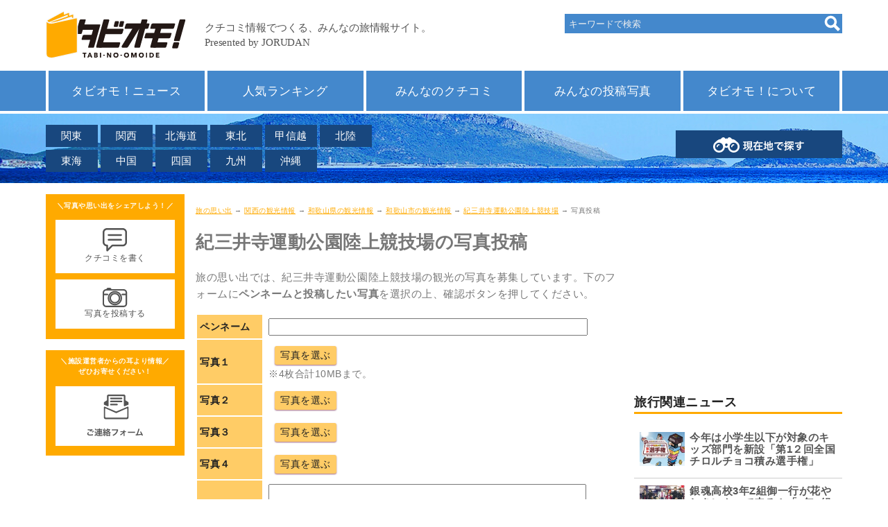

--- FILE ---
content_type: text/html; charset=UTF-8
request_url: https://next.jorudan.co.jp/trv/photo?code=10499
body_size: 41440
content:
<!DOCTYPE html>
<html lang="ja">
<head>
<meta charset="UTF-8">
<meta name="author" content="ジョルダン">
<meta name="viewport" content="width=device-width,initial-scale=1.0">
<meta name="format-detection" content="telephone=no">
<!-- Global site tag (gtag.js) - Google Analytics -->
<script async src="https://www.googletagmanager.com/gtag/js?id=G-Z0DG8ZQXHV"></script>
<script>
  window.dataLayer = window.dataLayer || [];
  function gtag(){dataLayer.push(arguments);}
  gtag('js', new Date());

  gtag('config', 'G-Z0DG8ZQXHV');
</script>
<!-- Site Side Protection -->
<script>window.grumi={key:'5bb31c36-5198-4abd-9ff8-22ca0ee43c58'};</script>
<script src="//rumcdn.geoedge.be/5bb31c36-5198-4abd-9ff8-22ca0ee43c58/grumi-ip.js" async></script>
<!-- //Connect Container: jorudan.co.jp -->
<script src="//get.s-onetag.com/52d65491-267f-4300-a40f-69c2d550c886/tag.min.js" async defer></script>
<script async src="https://securepubads.g.doubleclick.net/tag/js/gpt.js"></script>
<script>
window.googletag = window.googletag || {cmd: []};
</script>
<script>
googletag.cmd.push(function() {
	googletag.defineSlot('/7783033/Jorudan_Memories_ATF300x250', [300, 250], 'Ads_google_right_0').addService(googletag.pubads());
	googletag.defineSlot('/7783033/Jorudan_Memories_MID300x250', [300, 250], 'Ads_google_right_1').addService(googletag.pubads());
	googletag.defineSlot('/7783033/Jorudan_Memories_BTF_R300x250',[300, 250],  'Ads_google_right_2').addService(googletag.pubads());
	googletag.defineSlot('/7783033/Jorudan_Memories_BTF_L300x250',[300, 250],  'Ads_google_right_3').addService(googletag.pubads());
	interstitialSlot = googletag.defineOutOfPageSlot('/7783033/Jrd.CONTENTS_interstitial',googletag.enums.OutOfPageFormat.INTERSTITIAL);
	// Slot returns null if the page or device does not support interstitials.
	if (interstitialSlot) {
	    interstitialSlot.addService(googletag.pubads());
	}
	googletag.pubads().enableSingleRequest();
	googletag.pubads().disableInitialLoad();
	googletag.enableServices();
});	
googletag.cmd.push(function() { googletag.display('Ads_google_right_0'); });
googletag.cmd.push(function() { googletag.display('Ads_google_right_1'); });
googletag.cmd.push(function() { googletag.display('Ads_google_right_2'); });
googletag.cmd.push(function() { googletag.display('Ads_google_right_3'); });
</script>

<script>
!function(a9,a,p,s,t,A,g){if(a[a9])return;function q(c,r){a[a9]._Q.push([c,r])}a[a9]={init:function(){q("i",arguments)},fetchBids:function(){q("f",arguments)},setDisplayBids:function(){},_Q:[]};A=p.createElement(s);A.async=!0;A.src=t;g=p.getElementsByTagName(s)[0];g.parentNode.insertBefore(A,g)}("apstag",window,document,"script","//c.amazon-adsystem.com/aax2/apstag.js");
apstag.init({pubID:"3380",adServer:"googletag"}),apstag.fetchBids({slots:[{slotID:"Ads_google_right_0",slotName:"/7783033/Jorudan_Memories_ATF300x250",sizes:[[300,250]]},{slotID:"Ads_google_right_1",slotName:"/7783033/Jorudan_Memories_MID300x250",sizes:[[300,250]]},{slotID:"Ads_google_right_2",slotName:"/7783033/Jorudan_Memories_BTF_R300x250",sizes:[[300,250]]},{slotID:"Ads_google_right_3",slotName:"/7783033/Jorudan_Memories_BTF_L300x250",sizes:[[300,250]]}],timeout:800},function(s){googletag.cmd.push(function(){apstag.setDisplayBids(),googletag.pubads().refresh()})});
</script>
<style type="text/css">body{font-size:15px;color:#777;margin:0;padding:0;font-family:"Hiragino Kaku Gothic ProN",Meiryo,sans-serif;line-height:1.6;letter-spacing:.4pt;word-wrap:break-word}img{max-width:100%;max-height:100%;margin:0;padding:0;vertical-align:bottom}#ZENRINMAP img{max-width:none;max-height:none;vertical-align:basemap}p{margin:16px 0}a:link,a:visited{position:relative;color:#fa0}a:active,a:hover{top:1px;left:1px}h2,h3,h4{color:#555}h3,h4{margin:4px}h2 a:link,h2 a:visited{color:inherit;text-decoration:none}.wrapper{padding:8px;box-sizing:border-box}.ad{text-align:center;min-width:300px;min-height:250px}.ad320{min-height:50px}.star{color:#fc3}.aright{text-align:right;font-size:12px}.acenter{text-align:center}.aleft{text-align:left}.text{font-size:15px;line-height:20px;letter-spacing:.6px}.pref{font-size:.8em;color:#0c0;font-weight:400}.box{border:8px solid #18477e;padding:8px;box-sizing:border-box}.contact{cursor:pointer}#head-area ul:after,#head-menu ul:after,#site-contents:after,.cf:after,.item-list:after,.item-list>li a:after,.menu:after,.photo-list dl:after,.post dl:after,.w2:after,.w3:after,ul.icon:after,ul.btn article:after{display:block;clear:both;content:""}.btn{margin:8px 0;padding:0;font-size:14px}.warning{color:#c00}.btn a{display:block;position:relative;text-decoration:none;box-sizing:border-box;padding:1em;text-align:center}.btn p{margin:4px 0}ul.btn{margin:16px 0}.btn li{margin:0 0 2px;list-style:none}.btn li a{padding:8px;text-align:left}.btn .thumb{float:left;width:65px;height:49px;text-align:center;margin-right:.5em}.btn h4{margin:0 0 .5em;font-size:1.1em}.btn .details{font-size:95%;line-height:1.2}.btn-g a{background-color:#ccc;color:#fff}.btn-o a{background-color:#fa0;color:#fff}.btn-b a{background-color:#18477e;color:#fff}.btn-w a{background-color:#48c;color:#fff}.btn .on{background-color:#fa0;color:#fff}.btn-n a{background-color:transparent;color:inherit}.btn-n li{border-bottom:1px solid #ccc}.btn-c a{background-color:#98c93e;color:#fff}.btn-s{width:70%;margin-left:auto;margin-right:auto}.btn-s a{background-color:#eee;color:#222}.btn-m a{border:1px solid #18477e;border-radius:4px;color:#555}.menu{margin:8px 0;padding:0}.menu li{list-style:none;margin-bottom:4px;margin-right:8px;float:left;width:auto}.menu li a{padding:6px 4px}.menu .on{padding:6px 4px;box-sizing:border-box}.menu.btn-b li a{width:8em;text-align:center}.menu.btn-b .on{width:8em;text-align:center}#head-main{position:fixed;height:61px;width:100%;background-color:#fff;z-index:9997;top:0;left:0}#head-logo{width:70%;height:40px}#head-area a,#head-menu a,.item-list li a{text-decoration:none;display:block}#head-area .navi-area,#head-area .navi-point,#head-menu,#head-search{display:none}#head-search{position:absolute;top:20px;right:0}.navi-search form{background-color:#48c;width:100%;vertical-align:text-bottom}.navi-search input[type=search]{width:80%;height:24px;border:none;background-color:#48c;margin:2px;padding:4px;color:#eee}.navi-search input[type=search]::placeholder{color:#eee}.navi-search input[type=image],.navi-search input[type=submit]{float:right;margin:2px}.navi-point{width:100%}.navi-point a{display:block;width:100%;padding:8px;box-sizing:border-box;background-color:#18477e;color:#fff;text-align:center;text-decoration:none}.navi-area,.navi-menu{margin:0;padding:0}.navi-area li,.navi-menu li{list-style:none;padding:0}.navi-area a,.navi-menu a{display:block;width:100%;padding:8px;box-sizing:border-box;color:#fff;text-decoration:none}.navi-menu a{background-color:#48c}.navi-area a{background-color:#18477e}#head-menu{background-color:#48c}#head-area ul,#head-menu ul,ul.icon,ul.item-list{margin:0;padding:0;list-style:none}#head-area a,#head-menu a{color:#fff;text-align:center}#head-menu ul{border-left:4px solid #fff}#head-menu ul li{border-right:4px solid #fff}#head-menu a{font-size:1.1em}#head-area{height:60px}#head-area ul{width:500px;position:absolute;top:16px;left:0}#head-area li{float:left;margin-bottom:4px;margin-right:4px;width:5em}.navi-area a{background-color:#18477e;padding:4px 0}#head-sp span,#head-sp span:after,#head-sp span:before{display:block;top:50%;width:25px;height:5px;background-color:#f68e00}#head-sp{display:table;height:40px;position:absolute;top:8px;right:8px;width:48px;cursor:pointer}#head-sp:hover{top:9px;right:7px}#head-sp span{margin:-1px 0 0 -13px;left:50%;transition:.2s;z-index:999;position:absolute}#head-sp span:after,#head-sp span:before{content:"";position:absolute;left:0;transition:.3s}#head-sp span:before{margin-top:-11px}#head-sp span:after{margin-top:5px}#head-sp span.close{background:0 0}#head-sp span.close:after,#head-sp span.close:before{margin-top:0}#head-sp span.close:before{transform:rotate(-45deg);-webkit-transform:rotate(-45deg)}#head-sp span.close:after{transform:rotate(-135deg);-webkit-transform:rotate(-135deg)}#sp-navi{position:fixed;top:61px;left:0;width:100%;padding:16px;box-sizing:border-box;background-color:rgba(255,255,255,.5);z-index:9999}#sp-navi .clone{margin-bottom:8px}#sp-navi .navi-menu li{margin-bottom:2px}#sp-navi .navi-area li{float:left;width:49%;margin-right:1%;margin-bottom:2px}#sp-navi .navi-area a{text-align:center}#sp-banner figure{text-align:center}#contents-main h1{font-size:26px}#contents-main h2{border-bottom:4px solid #ccc;margin:18px 0;padding:.5em 0;font-size:18px}#contents-main section{margin-bottom:32px}#breadcrumbs{font-size:10px}#contents-right h3{color:#222;border-bottom:3px solid #fa0;margin:1em 0;padding-top:1em;font-size:1.2em}#left-contact,#left-post{background-color:#fa0;color:#fff;text-align:center;margin-bottom:16px;padding:.4em;font-size:.8em}#left-contact h3,#left-post h3{font-size:.8em;margin:0;padding:.4em 0;color:#fff}#left-contact figure,#left-post figure{background-color:#fff;margin:5%;padding:1em;width:90%;box-sizing:border-box}#p-navi{width:100%;margin:32px 0;text-align:center}#p-navi h3{border:0}#p-navi ul{margin:0;padding:0}#p-navi ul li{display:inline-block;width:8%;text-align:center}#p-navi ul li.on{font-weight:700;padding:.5em;box-sizing:border-box;color:#003;background-color:#fc3}#p-navi ul li.off{padding:.5em;box-sizing:border-box;font-weight:700}#p-navi ul li.next,#p-navi ul li.prev{width:20%}#p-navi ul li a{display:block;padding:.5em;margin:1px;text-decoration:none;color:#003;background-color:#fff;box-shadow:0 1px 1px rgba(32,32,32,.6)}.item-list>li{margin:0 1% 2%;width:100%}.item-list h3{margin:0;padding:0;font-size:1.1em;margin:4px 0}.item-list p{margin:4px 0;padding:0;font-size:.9em;height:3em;overflow-y:hidden}.item-list .thumb img{max-width:100%;max-height:150px}.item-list a{color:inherit}ul.icon li{margin:0 4px 4px 0}ul.icon li.genre{font-size:.8em;color:#fff;background-color:#f68e00;padding:2px 1em;float:left}ul.icon li.ribbon{line-height:24px;position:absolute;top:15px;left:-8px;width:6em;height:24px;padding-left:1em;color:#fff;background:#f68e00}ul.icon li.ribbon:before{position:absolute;content:'';top:0;right:-12px;width:0;height:0;border-top:12px solid #f68e00;border-right:12px solid transparent}ul.icon li.ribbon:after{position:absolute;content:'';top:12px;right:-12px;width:0;height:0;border-top:12px solid transparent;border-left:12px solid #f68e00}ul.icon li.coupon{background:#98c93e}ul.icon li.coupon:before{border-top-color:#98c93e}ul.icon li.coupon:after{border-left-color:#98c93e}ul.icon li.review{text-align:right;font-size:95%}.card>li a{background-color:#fff;border:8px solid #18477e;padding:8px;box-sizing:border-box}.card .thumb{margin:0;text-align:center;width:100%;height:180px;overflow:hidden}.card .thumb img{object-fit:cover;max-width:none;max-height:none;width:100%}.item-list a:hover h3,.item-list a:hover h4{color:#f90;text-decoration:underline}.item-list a:hover img{opacity:.6}.line .rnum,.line .thumb{float:left;width:140px;height:105px;margin:0 8px;text-align:center}.line .thumb img{max-height:100%}.line .rnum{width:35px;line-height:80px;vertical-align:middle}.photo>li{padding:4px;box-sizing:border-box}.photo>li a{border:8px solid #48c;background-color:#fff;padding:8px;box-sizing:border-box}.post{position:relative;padding:12px;margin:18px 0 18px 110px;border:8px solid #fa0}.post a{color:inherit;display:inline-block;text-decoration:none;width:100%}.post dl{margin:8px 0}.post dd,.post dt{float:left;margin:2px 0}.post dt{width:4em;clear:left}.post dt.image{width:auto;float:none;text-align:center}.post dt.image a{width:auto}.post .icon{position:absolute;left:-110px;top:0}.post:after,.post:before{right:100%;top:60px;border:solid transparent;content:" ";height:0;width:0;position:absolute;pointer-events:none}.post:after{border-right-color:#fff;border-width:18px;margin-top:-18px}.post:before{border-right-color:#fa0;border-width:30px;margin-top:-30px}.photo-list{margin:8px 0;padding:0}.photo-list li{list-style:none;position:relative;padding:12px;margin:18px 0;border:8px solid #18477e;box-sizing:border-box}.photo-list a{display:block;text-decoration:none;color:inherit}.photo-list dl{margin:8px 0}.photo-list dd,.photo-list dt{float:left;margin:2px 0}.photo-list dt{width:4em;clear:left}.photo-list dt.image{width:auto;height:150px;float:none;text-align:center}.photo-list dd.comment{height:3em;overflow:hidden}.photo-list dt.image img{max-height:150px}.photo-list dt.image a{width:auto}#site-footer{font-size:85%;color:#555;clear:both;background-color:#eee;border-top:1px solid #ccc;padding-bottom:64px}#site-footer a:link,#site-footer a:visited{color:#555;text-decoration:none}#site-footer a:active,#site-footer a:hover{color:#fa0;text-decoration:underline}#site-footer figure{margin:0}#foot-author figure,#foot-social figure{line-height:40px}#foot-author figure span,#foot-social figure span{font-weight:700}#navi-area dd,#navi-area dt{float:left;width:4em;margin:0}#navi-area dt{clear:both}#navi-sitemap .sitemap{float:left;width:50%;margin:8px 0}#navi-sitemap .sitemap dl{margin:0}#navi-sitemap .sitemap dl dd,#navi-sitemap .sitemap dl dt{margin:0}#sp-post{position:fixed;left:0;bottom:0;z-index:9990;width:100%;background-color:#f90;color:#fff;padding:8px;box-sizing:border-box}#sp-post figure{float:left;width:48%;margin-left:2%;padding:8px;box-sizing:border-box;background-color:#fff}#sp-post img{width:36px;height:28px}#left-post a,#sp-post a{color:#555;text-decoration:none;display:block;text-align:center}#left-post a:hover,#sp-post a:hover{color:#555;text-decoration:none}.w2 li{float:left;margin:8px .5%;width:49%}.w3 li{float:left;margin:.5%;width:32%}@media only screen and (min-width:768px){#head-area{margin-top:60px;height:100px}#head-main{position:relative;height:auto;width:1148px}#head-menu{border-bottom:4px solid #fff}#head-area .navi-area,#head-area .navi-point,#head-menu,#head-search{display:block}#head-sp{display:none}#head-logo{width:auto;height:70px}#head-menu .wrapper{padding:0}#head-menu li{width:20%;float:left;padding:8px;box-sizing:border-box}#head-area{margin:auto}#head-area .navi-point{position:absolute;top:24px;right:0;width:240px}.navi-search{width:400px}.navi-search input[type=search]{width:80%}.card>li{width:48%;float:left}.card>li:nth-child(odd),.col:nth-child(odd){clear:left}.col{float:left;width:49%;margin:0 0 .5% .5%}#navi-left{float:left;width:50%}#navi-right{margin-left:50%}#navi-sitemap .sitemap{width:25%}#left-post img{display:block;margin:0 auto}#sp-banner figure{float:left;width:47%;margin:8px 0 8px 3%}.line .rnum{width:50px}}@media only screen and (min-width:1000px){.wrapper{width:1148px;margin:0 auto;position:relative;padding:16px 0}#contents-wrapper{float:right;width:932px}#contents-back,#contents-main{float:left;width:616px}#contents-main section{position:relative}#contents-right{width:300px;float:right}#contents-left{float:left;width:200px;margin:0 16px 16px 0}.header-btn{position:absolute;top:8px;right:4px;margin:0}.header-btn a{padding:.2em 1.5em}}</style>
<style type="text/css">#head-area{background-image: url('/trv/images/web_bg_1.jpg');background-size:cover;background-repeat:repeat-x}</style>
<style type="text/css">.sh_dtl table input[type="text"]{width:90%;font:inherit}main form textarea{width:90%;height:5em;font:inherit}#action{width:40%;min-width:9em;padding:8px 0;margin:10px auto;border-radius:5px;box-shadow:0px 1px 2px rgba(96,0,48,0.6);border:0;background-color:#fc6;cursor:pointer;-webkit-appearance:none;font:inherit}#action:hover{background-color:#fd7}.sh_dtl table{font-size:95%;width:100%;margin-bottom:1em}.sh_dtl table th{width:80px;text-align:left;background-color:#fc6;color:#222;padding:5px 2px 4px 4px;white-space:nowrap}.sh_dtl table td{padding:5px 7px 4px;line-height:1.4em}.pBtn{background-color:#fc6;margin:4px;box-shadow:0px 1px 2px rgba(96,0,48,0.6);border-radius:3px;cursor:pointer;padding:4px .6em;display:inline-block;vertical-align:top;color:#222}.pBtn:hover{background-color:#fd7;position:relative;top:1px;left:1px}.pFile{display:none}</style>
<meta name="robots" content="noindex,nofollow" />
<title>紀三井寺運動公園陸上競技場の写真投稿｜旅の思い出</title>
</head>
<body>
<div id="site-wrapper">
<header id="site-head">
	<div id="head-main" class="wrapper">
		<div id="head-logo">
			<a href="/trv/"><img src="/trv/images/web_bottom_title.svg" alt="タビオモ！クチコミ情報でつくる、みんなの旅情報サイト"></a>
		</div>
		<div id="head-search">
			<div class="navi-search">
				<form method="get" action="/trv/search/">
					<input type="search" name="word" value="" placeholder="キーワードで検索"><input type="image" src="/trv/images/ico-search.png" alt="検索">
				</form>
			</div>
		</div>
		<div id="head-sp"><span></span></div>
	</div>
	<div id="head-menu">
		<div class="wrapper">
			<ul class="navi-menu">
				<li><a href="/trv/news/">タビオモ！ニュース</a></li>
				<li><a href="/trv/ranking/">人気ランキング</a></li>
				<li><a href="/trv/ck_read.html">みんなのクチコミ</a></li>
				<li><a href="/trv/photo_read.html">みんなの投稿写真</a></li>
				<li><a href="/trv/about.html">タビオモ！について</a></li>
			</ul>
		</div>
	</div>
	<div id="head-area">
		<div class="wrapper">
			<ul class="navi-area">
				<li><a href="/trv/menu_kto.html">関東</a></li>
				<li><a href="/trv/menu_knk.html">関西</a></li>
				<li><a href="/trv/hokkaido/home.html">北海道</a></li>
				<li><a href="/trv/menu_thk.html">東北</a></li>
				<li><a href="/trv/menu_kse.html">甲信越</a></li>
				<li><a href="/trv/menu_hkr.html">北陸</a></li>
				<li><a href="/trv/menu_chu.html">東海</a></li>
				<li><a href="/trv/menu_chg.html">中国</a></li>
				<li><a href="/trv/menu_shk.html">四国</a></li>
				<li><a href="/trv/menu_kyu.html">九州</a></li>
				<li><a href="/trv/okinawa/home.html">沖縄</a></li>
			</ul>
			<div class="navi-point">
				<a href="/trv/point.html"><img src="/trv/images/web_bt_search_local.png" alt="現在地で探す"></a>
			</div>
		</div>
	</div>
</header>


<div id="site-container" class="wrapper">
<div id="contents-wrapper">
<div id="contents-main">
<nav id="breadcrumbs">
	<p>
		<a href="/trv/">旅の思い出</a> →
		<a href="/trv/area_kansai.html">関西の観光情報</a> →
		<a href="/trv/wakayama/home.html">和歌山県の観光情報</a> →
		<a href="/trv/wakayama/wakayamashi.html">和歌山市の観光情報</a> →
		<a href="/trv/wakayama/10499.html">紀三井寺運動公園陸上競技場</a> →
		写真投稿
	</p>
</nav>
<main>
	<header id="main-head">
		<h1>紀三井寺運動公園陸上競技場の写真投稿</h1>
	</header>

	<p>旅の思い出では、紀三井寺運動公園陸上競技場の観光の写真を募集しています。下のフォームに<b>ペンネームと投稿したい写真</b>を選択の上、確認ボタンを押してください。</p>
	<div class="sh_dtl">
		<form method="POST" action="/trv/photo" enctype="multipart/form-data" id="photoform">
			<input type="hidden" name="scene" value="confirm">
			<input type="hidden" name="code" value="10499">
			<input type="hidden" name="token" value="5d19c158af478722e98abed2961579e6">
			<table>
				<tbody>
					<tr>
						<th>ペンネーム</th>
						<td><input type="text" name="user" value=""></td>
					</tr>
					<tr>
						<th>写真１</th>
						<td data-number="1">
							<img id="pImg1">
							<span class="pBtn" id="pBtn1">写真を選ぶ</span>
							<input type="file" name="photo1" accept="image/*" id="pFile1" class="pFile"><br>
							<span class="message">※4枚合計10MBまで。</span>
						</td>
					</tr>
					<tr>
						<th>写真２</th>
						<td data-number="2">
							<img id="pImg2">
							<span class="pBtn" id="pBtn2">写真を選ぶ</span>
							<input type="file" name="photo2" accept="image/*" id="pFile2" class="pFile">
						</td>
					</tr>
					<tr>
						<th>写真３</th>
						<td data-number="3">
							<img id="pImg3">
							<span class="pBtn" id="pBtn3">写真を選ぶ</span>
							<input type="file" name="photo3" accept="image/*" id="pFile3" class="pFile">
						</td>
					</tr>
					<tr>
						<th>写真４</th>
						<td data-number="4">
							<img id="pImg4">
							<span class="pBtn" id="pBtn4">写真を選ぶ</span>
							<input type="file" name="photo4" accept="image/*" id="pFile4" class="pFile">
						</td>
					</tr>
					<tr>
						<th>写真コメント</th>
						<td>
							<textarea name="text"></textarea><br>
							<span class="message">※絵文字・特殊な記号はご入力いただけません。</span><br>
							<span class="message">※0～400文字程度でご入力ください。</span><br>
						</td>
					</tr>
				</tbody>
			</table>
			<p class="acenter"><input type="submit" value="　投稿を確認する　" name="action" id="action"></p>
		</form>
	</div>
	<div class="box">
		<p>ボタンが動作しない、うまく投稿できない場合は<a href="/trv/photo.html">こちらよりメールにて投稿を受け付けております</a>。</p>
	</div>
	<section>
		<h3>投稿の注意事項</h3>
		<p class="warning">ご投稿いただく内容は、<u>以下の条件を満たしたもの</u>に限ります。</p>
		<ul>
			<li>自分で撮影した写真であること</li>
			<li><span class="u">特定の人物が映っていない</span>こと</li>
			<li>公序良俗に反していないこと</li>
			<li>当サイト内で掲載可な写真であること</li>
		</ul>
		<p>
			投稿内容につきましては、弊社スタッフが確認を行い、掲載基準を満たす内容のみ公開いたします。<br>
			掲載の是非や中止に関するお問い合わせにはお答えできませんので、予めご了承ください。<br>
			ご投稿されたことを以て、本投稿条件に同意されたものとみなします。<br>
		</p>
		<ul class="message">
			<li>投稿いただいた画像データの著作権は、各投稿者に帰属するものとし、使用権はジョルダン株式会社が有するものとします。</li>
			<li>使用権は当サイトおよびジョルダン株式会社が配信するサイトでの使用までを含みます。</li>
			<li>当サイトに投稿することによって発生した損失・損害について、ジョルダン株式会社は一切の責任を負いません。</li>
			<li>掲載の是非や中止に関するお問い合わせにはお答えできませんので、予めご了承ください。</li>
		</ul>
	</section>
</main>
<div id="site-ad" class="cf">
	<div class="col ad">
		<!-- /7783033/旅の思い出_foot_L300x250 -->
		<div id="Ads_google_right_3" ><!-- --></div>
	</div>
	<div class="col ad">
		<!-- /7783033/旅の思い出_foot_R300x250 -->
		<div id="Ads_google_right_2" ><!-- --></div>
	</div>
	<p class="aright message">（<a href="/trv/about.html#AD">広告を非表示にするには</a>）</p>
</div>
</div><!-- contents -->

<div id="contents-right">
		<div class="ad">
			<!-- /7783033/旅の思い出_右カラム上300x250 -->
			<div id="Ads_google_right_0" ><!-- --></div>
		</div>

		<div id="right-news">
			<h3>旅行関連ニュース</h3>
			<ul class="btn btn-n">
		<li><article><a href="/trv/news/jrd_260123_2/">
			<div class="thumb"><img src="/trv/images/news/200/01589.jpg" alt="今年は小学生以下が対象のキッズ部門を新設「第1２回全国チロルチョコ積み選手権」"></div>
			<div class="details">
				<h4>今年は小学生以下が対象のキッズ部門を新設「第1２回全国チロルチョコ積み選手権」</h4>
			</div>
		</a></article></li>
		<li><article><a href="/trv/news/jrd_260123_1/">
			<div class="thumb"><img src="/trv/images/news/200/01588.jpg" alt="銀魂高校3年Z組御一行が花やしきにやって来る！「3年Z組銀八先生修学旅行 in浅草花やしき」を開催！"></div>
			<div class="details">
				<h4>銀魂高校3年Z組御一行が花やしきにやって来る！「3年Z組銀八先生修学旅行 in浅草花やしき」を開催！</h4>
			</div>
		</a></article></li>
		<li><article><a href="/trv/news/jrd_260121_3/">
			<div class="thumb"><img src="/trv/images/news/200/01587.jpg" alt="東京駅を中心に周辺エリアで日本最大級のストリートピアノの祭典『第２回 東京ストリートピアノフェスティバル』が開催決定"></div>
			<div class="details">
				<h4>東京駅を中心に周辺エリアで日本最大級のストリートピアノの祭典『第２回 東京ストリートピアノフェスティバル』が開催決定</h4>
			</div>
		</a></article></li>
		<li><article><a href="/trv/news/jrd_260121_2/">
			<div class="thumb"><img src="/trv/images/news/200/01586.jpg" alt="あんこ博覧会®！41ブランドの革新的なあんこスイーツを一堂にご紹介。出来立てスイーツも楽しめる、日本橋三越本店で1月28日(水)より開催。"></div>
			<div class="details">
				<h4>あんこ博覧会®！41ブランドの革新的なあんこスイーツを一堂にご紹介。出来立てスイーツも楽しめる、日本橋三越本店で1月28日(水)より開催。</h4>
			</div>
		</a></article></li>
			</ul>
		</div>
<!--
		<div id="right-event">
			<h3>季節のイベント情報</h3>
			<ul class="btn btn-n">
			<li><article><a href="/trv/ajisai.html" title="紫陽花">
			<div class="thumb"><img src="/trv/images/200/19483.jpg" alt="紫陽花"></div>
			<div class="details">
				<h4>梅雨の季節も楽しもう！紫陽花スポットをご紹介</h4>
			</div>
			</a></article></li>
			</ul>
		</div>
-->
		<div class="ad">
			<!-- /7783033/旅の思い出_右カラムミドル300x250 -->
			<div id="Ads_google_right_1" ><!-- --></div>
		</div>
		<div id="right-tag">
			<h3>キーワードから探す</h3>
		<ul class="btn btn-g w2">
			<li><a href="/trv/world_heritage.html">世界遺産</a></li>
			<li><a href="/trv/tag/%E5%9B%BD%E5%AE%9D/">国宝</a></li>
			<li><a href="/trv/tag/%E7%89%B9%E5%88%A5%E5%A4%A9%E7%84%B6%E8%A8%98%E5%BF%B5%E7%89%A9/">特別天然記念物</a></li>
			<li><a href="/trv/tag/%E6%97%A5%E6%9C%AC100%E5%90%8D%E5%9F%8E/">日本100名城</a></li>
			<li><a href="/trv/tag/%E7%89%B9%E5%88%A5%E5%8F%B2%E8%B7%A1/">特別史跡</a></li>
			<li><a href="/trv/tag/%E5%9B%BD%E7%AB%8B%E7%BE%8E%E8%A1%93%E9%A4%A8/">国立美術館</a></li>
		</ul>
		</div>

		<div id="right-area">
			<h3>都道府県のスポットを探す</h3>
		<h4>北海道・東北</h4>
		<ul class="btn btn-g w3">
			<li><a href="/trv/hokkaido/home.html">北海道</a></li>
			<li><a href="/trv/aomori/home.html">青森県</a></li>
			<li><a href="/trv/iwate/home.html">岩手県</a></li>
			<li><a href="/trv/miyagi/home.html">宮城県</a></li>
			<li><a href="/trv/akita/home.html">秋田県</a></li>
			<li><a href="/trv/yamagata/home.html">山形県</a></li>
			<li><a href="/trv/fukushima/home.html">福島県</a></li>
		</ul>
		<h4>関東</h4>
		<ul class="btn btn-g w3">
			<li><a href="/trv/tokyo/home.html">東京都</a></li>
			<li><a href="/trv/kanagawa/home.html">神奈川県</a></li>
			<li><a href="/trv/chiba/home.html">千葉県</a></li>
			<li><a href="/trv/saitama/home.html">埼玉県</a></li>
			<li><a href="/trv/ibaraki/home.html">茨城県</a></li>
			<li><a href="/trv/tochigi/home.html">栃木県</a></li>
			<li><a href="/trv/gunma/home.html">群馬県</a></li>
		</ul>
		<h4>甲信越・北陸</h4>
		<ul class="btn btn-g w3">
			<li><a href="/trv/niigata/home.html">新潟県</a></li>
			<li><a href="/trv/yamanashi/home.html">山梨県</a></li>
			<li><a href="/trv/nagano/home.html">長野県</a></li>
			<li><a href="/trv/toyama/home.html">富山県</a></li>
			<li><a href="/trv/ishikawa/home.html">石川県</a></li>
			<li><a href="/trv/fukui/home.html">福井県</a></li>
		</ul>
		<h4>東海</h4>
		<ul class="btn btn-g w3">
			<li><a href="/trv/aichi/home.html">愛知県</a></li>
			<li><a href="/trv/shizuoka/home.html">静岡県</a></li>
			<li><a href="/trv/gifu/home.html">岐阜県</a></li>
			<li><a href="/trv/mie/home.html">三重県</a></li>
		</ul>
		
		<h4>関西</h4>
		<ul class="btn btn-g w3">
			<li><a href="/trv/kyoto/home.html">京都府</a></li>
			<li><a href="/trv/osaka/home.html">大阪府</a></li>
			<li><a href="/trv/hyogo/home.html">兵庫県</a></li>
			<li><a href="/trv/shiga/home.html">滋賀県</a></li>
			<li><a href="/trv/nara/home.html">奈良県</a></li>
			<li><a href="/trv/wakayama/home.html">和歌山県</a></li>
		</ul>
		<h4>中国</h4>
		<ul class="btn btn-g w3">
			<li><a href="/trv/hiroshima/home.html">広島県</a></li>
			<li><a href="/trv/okayama/home.html">岡山県</a></li>
			<li><a href="/trv/tottori/home.html">鳥取県</a></li>
			<li><a href="/trv/shimane/home.html">島根県</a></li>
			<li><a href="/trv/yamaguchi/home.html">山口県</a></li>
		</ul>
		<h4>四国</h4>
		<ul class="btn btn-g w3">
			<li><a href="/trv/tokushima/home.html">徳島県</a></li>
			<li><a href="/trv/kagawa/home.html">香川県</a></li>
			<li><a href="/trv/ehime/home.html">愛媛県</a></li>
			<li><a href="/trv/kochi/home.html">高知県</a></li>
		</ul>
		<h4>九州・沖縄</h4>
		<ul class="btn btn-g w3">
			<li><a href="/trv/fukuoka/home.html">福岡県</a></li>
			<li><a href="/trv/saga/home.html">佐賀県</a></li>
			<li><a href="/trv/nagasaki/home.html">長崎県</a></li>
			<li><a href="/trv/kumamoto/home.html">熊本県</a></li>
			<li><a href="/trv/oita/home.html">大分県</a></li>
			<li><a href="/trv/miyazaki/home.html">宮崎県</a></li>
			<li><a href="/trv/kagoshima/home.html">鹿児島県</a></li>
			<li><a href="/trv/okinawa/home.html">沖縄県</a></li>
		</ul>
		</div>
</div><!-- menu -->
<div id="contents-back">
	<div class="btn btn-w"><a href="/trv/">旅の思い出トップページへ</a></div>
</div>
</div><!-- container -->
<div id="contents-left">
		<div id="left-post">
			<h3>＼写真や思い出をシェアしよう！／</h3>
			<figure><a href="/trv/ck_about.html"><img src="/trv/images/icon_kuchikomi.png" alt="クチコミを書く">クチコミを書く</a></figure>
			<figure><a href="/trv/photo"><img src="/trv/images/icon_photo.png" alt="写真を投稿する">写真を投稿する</a></figure>
		</div>
		<div id="left-contact">
			<h3>＼施設運営者からの耳より情報／<br>ぜひお寄せください！</h3>
			<figure><img src="/trv/images/web_bt_form.png" alt="ご連絡フォーム" data-ml="prpost" class="contact"></figure>
		</div>
	</div>
</div><!-- site-contents	-->


	<footer id="site-footer">
		<div class="wrapper">
			<div id="foot-social">
				<figure>
					<span>FOLLOW US</span>
					<a class="spot-share-fb" href="http://www.facebook.com/sharer.php" title="Facebookでシェア" onclick="window.open(this.href+'?u='+encodeURI(location.href)+'&amp;t='+encodeURI(document.title),'sharewindow','width=550,height=450,personalbar=0,toolbar=0,scrollbars=1,resizable=!'); return false;"><img src="/trv/images/bt_sns_fb.svg" alt="FOLLOW FACEBOOK"></a>
					<a class="spot-share-tw" href="http://twitter.com/intent/tweet" title="Twitterでシェア" onclick="window.open(this.href+'?url='+encodeURI(location.href)+'&amp;text='+encodeURI(document.title),'tweetwindow','width=550, height=450, personalbar=0, toolbar=0, scrollbars=1, resizable=1'); return false;"><img src="/trv/images/bt_sns_tx.svg" alt="FOLLOW TWITTER"></a>
				</figure>
			</div>
			<div id="foot-navi" class="cf">
				<div id="navi-left"><nav id="navi-area">
					<h3>エリアから探す</h3>
					<dl class="cf">
						<dt><a href="/trv/hokkaido/home.html">北海道</a></dt>
						<dt><a href="/trv/menu_thk.html">東北</a></dt>
						<dd><a href="/trv/aomori/home.html">青森</a></dd>
						<dd><a href="/trv/iwate/home.html">岩手</a></dd>
						<dd><a href="/trv/miyagi/home.html">宮城</a></dd>
						<dd><a href="/trv/akita/home.html">秋田</a></dd>
						<dd><a href="/trv/yamagata/home.html">山形</a></dd>
						<dd><a href="/trv/fukushima/home.html">福島</a></dd>
						<dt><a href="/trv/menu_kto.html">関東</a></dt>
						<dd><a href="/trv/tokyo/home.html">東京</a></dd>
						<dd><a href="/trv/kanagawa/home.html">神奈川</a></dd>
						<dd><a href="/trv/chiba/home.html">千葉</a></dd>
						<dd><a href="/trv/saitama/home.html">埼玉</a></dd>
						<dd><a href="/trv/ibaraki/home.html">茨城</a></dd>
						<dd><a href="/trv/tochigi/home.html">栃木</a></dd>
						<dd><a href="/trv/gunma/home.html">群馬</a></dd>
						<dt><a href="/trv/menu_kse.html">甲信越</a></dt>
						<dd><a href="/trv/yamanashi/home.html">山梨</a></dd>
						<dd><a href="/trv/nagano/home.html">長野</a></dd>
						<dd><a href="/trv/niigata/home.html">新潟</a></dd>
						<dt><a href="/trv/menu_hkr.html">北陸</a></dt>
						<dd><a href="/trv/toyama/home.html">富山</a></dd>
						<dd><a href="/trv/ishikawa/home.html">石川</a></dd>
						<dd><a href="/trv/fukui/home.html">福井</a></dd>
						<dt><a href="/trv/menu_chu.html">東海</a></dt>
						<dd><a href="/trv/aichi/home.html">愛知</a></dd>
						<dd><a href="/trv/shizuoka/home.html">静岡</a></dd>
						<dd><a href="/trv/gifu/home.html">岐阜</a></dd>
						<dd><a href="/trv/mie/home.html">三重</a></dd>
						<dt><a href="/trv/menu_knk.html">関西</a></dt>
						<dd><a href="/trv/osaka/home.html">大阪</a></dd>
						<dd><a href="/trv/hyogo/home.html">兵庫</a></dd>
						<dd><a href="/trv/kyoto/home.html">京都</a></dd>
						<dd><a href="/trv/nara/home.html">奈良</a></dd>
						<dd><a href="/trv/shiga/home.html">滋賀</a></dd>
						<dd><a href="/trv/wakayama/home.html">和歌山</a></dd>
						<dt><a href="/trv/menu_chg.html">中国</a></dt>
						<dd><a href="/trv/okayama/home.html">岡山</a></dd>
						<dd><a href="/trv/hiroshima/home.html">広島</a></dd>
						<dd><a href="/trv/tottori/home.html">鳥取</a></dd>
						<dd><a href="/trv/shimane/home.html">島根</a></dd>
						<dd><a href="/trv/yamaguchi/home.html">山口</a></dd>
						<dt><a href="/trv/menu_shk.html">四国</a></dt>
						<dd><a href="/trv/tokushima/home.html">徳島</a></dd>
						<dd><a href="/trv/kagawa/home.html">香川</a></dd>
						<dd><a href="/trv/ehime/home.html">愛媛</a></dd>
						<dd><a href="/trv/kochi/home.html">高知</a></dd>
						<dt><a href="/trv/menu_kyu.html">九州</a></dt>
						<dd><a href="/trv/fukuoka/home.html">福岡</a></dd>
						<dd><a href="/trv/saga/home.html">佐賀</a></dd>
						<dd><a href="/trv/nagasaki/home.html">長崎</a></dd>
						<dd><a href="/trv/kumamoto/home.html">熊本</a></dd>
						<dd><a href="/trv/oita/home.html">大分</a></dd>
						<dd><a href="/trv/miyazaki/home.html">宮崎</a></dd>
						<dd><a href="/trv/kagoshima/home.html">鹿児島</a></dd>
						<dt><a href="/trv/okinawa/home.html">沖縄</a></dt>
					</dl>
				</nav></div>
				<div id="navi-right">
					<nav id="navi-menu">
						<h3>メニューから探す</h3>
						<p>
							<a href="/trv/news/">旅行関連ニュース</a>｜<a href="/trv/ranking/">人気ランキング</a>｜<a href="/trv/ck_read.html">みんなのクチコミ</a>｜<a href="/trv/photo_read.html">みんなの投稿写真</a>
					</p>
					</nav>
					<nav id="navi-sitemap">
						<h3>コンテンツのご案内</h3>
						<div class="sitemap">
							<dl>
								<dt>乗換案内</dt>
								<dd><a href="https://mb.jorudan.co.jp/os/norikae.cgi?incs=utf8&amp;c=30">時刻表検索</a></dd>
								<dd><a href="https://mb.jorudan.co.jp/os/norikae.cgi?incs=utf8&amp;c=10">経路検索</a></dd>
								<dd><a href="https://mb.jorudan.co.jp/os/norikae.cgi?incs=utf8&amp;c=70">運行情報</a></dd>
								<dd><a href="https://mb.jorudan.co.jp/os/norikae.cgi?incs=utf8&amp;c=100">地図・スポット検索</a></dd>
							</dl>
						</div>
						<div class="sitemap">
							<dl>
								<dt>交通ガイド</dt>
								<dd><a href="https://mb.jorudan.co.jp/os/eki/">鉄道駅情報</a></dd>
								<dd><a href="https://mb.jorudan.co.jp/os/rosen/">鉄道路線情報</a></dd>
								<dd><a href="https://mb.jorudan.co.jp/os/bus/">路線バス情報</a></dd>
								<dd><a href="https://mb.jorudan.co.jp/os/bexp/">高速バス情報</a></dd>
								<dd><a href="https://mb.jorudan.co.jp/os/blim/">空港連絡バス情報</a></dd>
								<dd><a href="https://mb.jorudan.co.jp/os/airport/">全国空港ガイド</a></dd>
							</dl>
						</div>
						<div class="sitemap">
							<dl>
								<dt>季節特集</dt>
								<dd><a href="https://sp.jorudan.co.jp/hanami/">花見特集</a></dd>
								<dd><a href="https://sp.jorudan.co.jp/hanabi/">花火大会特集</a></dd>
								<dd><a href="https://sp.jorudan.co.jp/zoo_aqua/">動物園・水族館特集</a></dd>
								<dd><a href="https://sp.jorudan.co.jp/illumi/">イルミネーション特集</a></dd>
								<dd><a href="https://sp.jorudan.co.jp/leaf/">紅葉特集</a></dd>
								<dd><a href="https://sp.jorudan.co.jp/newyear/">初詣特集</a></dd>
								<dd><a href="https://sp.jorudan.co.jp/onsen/">温泉特集</a></dd>
							</dl>
						</div>
						<div class="sitemap">
							<dl>
								<dt>お役立ち情報</dt>
								<dd><a href="https://movie.jorudan.co.jp/">映画の時間</a></dd>
								<dd><a href="https://next.jorudan.co.jp/weather/">天気の時間</a></dd>
								<dd><a href="https://next.jorudan.co.jp/ekiben/">駅弁情報</a></dd>
								<dd><a href="https://next.jorudan.co.jp/trv/">旅の思い出</a></dd>
							</dl>
						</div>
					</nav>
				</div>
			</div>
			<div id="foot-about">
				<figure><img src="/trv/images/web_bottom_title.svg" alt="タビオモ！クチコミ情報でつくる、みんなの旅情報サイト"></figure>
				<p>クチコミ情報をもとにした観光情報サイト「旅の思い出」。随時【思い出】（クチコミ）を募集しています。また、ジョルダン乗換案内と連携し、目的地までの検索や地図・天気などサポート！乗換案内で旅にでかけよう！</p>
			</div>
			<div id="foot-author">
				<figure>
					<span>提供</span>
					<img src="/trv/images/logo_jd.png" alt="JORUDAN CO.,LTD.">
				</figure>
				<div>©2026 Jorudan Co.,Ltd All rights reserved. </div>
				<p>｜<a href="/trv/about.html">旅の思い出について</a>｜<a href="https://www.jorudan.co.jp/info/terms.html">利用規約</a>｜<a href="https://www.jorudan.co.jp/company/privacy.html">プライバシーポリシー</a>｜</p>
				<p>* 「旅の思い出」は旅行の予約代理サイトではありません。使用料は一切かかりません。<br>* Jorudan Co.,Ltd は外部サイトの内容について一切責任を負いません。</p>
			</div>
		</div>
	</footer>
</div><!-- site-wrapper -->
<script src="https://ajax.googleapis.com/ajax/libs/jquery/1.12.4/jquery.min.js"></script>
<script src="/trv/js/jquery.jorudan.min.js.gz" type="text/javascript"></script>
<script type="text/javascript">
$(function(){
	var maxsize = false;
	var active = false;
	$('.pFile').css({'display':'none'}).change(function(e){
		var val = $(this).val();
		var path = val.replace(/\\/g, '/');
		var match = path.lastIndexOf('/');
		var id = $(this).parent().data('number');
		if (val.length > 0) {
			$('#pBtn' + id).text('選びなおす');
			if (!e.target.files) return;
			var file = e.target.files[0];
			var bloburl = window.URL.createObjectURL(file);
			$('#pImg'+id).attr('src', bloburl).css('width', '130px');
		} else {
			$('#pBtn' + id).text('写真を選ぶ');
			$('#pImg'+id).attr('src', '').css('width', '130px');
		}
	});
	$('.pForm').bind('keyup, keydown, keypress', function(){
		return false;
	});
	$('#photoform').submit(function(){
		var max = 0;
		if (active) {
			alert("ただいま処理中です。そのままお待ちください。");
			return false;
		}
		$('.pFile').each(function(i, elm){
			var file = $(elm).prop('files')[0];
			if (file) max += file.size;
		});
		if (max > 10000000) {
			alert("画像がすべて大きいため、アップロードができません。恐れ入りますが、投稿ボタンの下にある「メール投稿」より投稿をお願い致します。");
			return false;
		}
		active = true;
	});
	$('.pBtn, .pForm').click(function(){
		var num = $(this).parent().data('number');
		var id = '#pFile'+num;
		if ($(id)) {
			$(id).trigger('click');
		}
	});
});
</script>
<script type="application/ld+json">
{
	"@context":"http://schema.org/"
	,"@type":"BreadcrumbList"
	,"itemListElement":[{
		"@type":"ListItem"
		,"position":"1"
		,"item":{
			"@id":"/trv/"
			,"name":"旅の思い出"
		}
	},{
		"@type":"ListItem"
		,"position":"2"
		,"item":{
			"@id":"/trv/menu_kansai.html"
			,"name":"関西の観光情報"
		}
	},{
		"@type":"ListItem"
		,"position":"3"
		,"item":{
			"@id":"/trv/wakayama/home.html"
			,"name":"和歌山県の観光情報"
		}
	},{
		"@type":"ListItem"
		,"position":"4"
		,"item":{
			"@id":"/trv/wakayama/wakayamashi.html"
			,"name":"和歌山市の観光情報"
		}
	},{
		"@type":"ListItem"
		,"position":"5"
		,"item":{
			"@id":"/trv/wakayama/10499.html"
			,"name":"紀三井寺運動公園陸上競技場"
		}
	},{
		"@type":"ListItem"
		,"position":"6"
		,"item":{
			"@id":"/trv/post?code=10499"
			,"name":"写真投稿"
		}
	}]
}
</script>
</body>
</html>


--- FILE ---
content_type: text/html; charset=utf-8
request_url: https://www.google.com/recaptcha/api2/aframe
body_size: 265
content:
<!DOCTYPE HTML><html><head><meta http-equiv="content-type" content="text/html; charset=UTF-8"></head><body><script nonce="hyvpqKOOKbT-aBhYkImEwA">/** Anti-fraud and anti-abuse applications only. See google.com/recaptcha */ try{var clients={'sodar':'https://pagead2.googlesyndication.com/pagead/sodar?'};window.addEventListener("message",function(a){try{if(a.source===window.parent){var b=JSON.parse(a.data);var c=clients[b['id']];if(c){var d=document.createElement('img');d.src=c+b['params']+'&rc='+(localStorage.getItem("rc::a")?sessionStorage.getItem("rc::b"):"");window.document.body.appendChild(d);sessionStorage.setItem("rc::e",parseInt(sessionStorage.getItem("rc::e")||0)+1);localStorage.setItem("rc::h",'1769204344441');}}}catch(b){}});window.parent.postMessage("_grecaptcha_ready", "*");}catch(b){}</script></body></html>

--- FILE ---
content_type: application/javascript; charset=utf-8
request_url: https://fundingchoicesmessages.google.com/f/AGSKWxWLdf1DevJOMXbVkkISb6sQ_U1S067wsYuVAByw_le49Iqp7PS9LwRxZl6kz5Zj9slmCtSA4EJkN9FD03m8uVL_wvdbDT_fAL79EqzYVIeW8EQbsyk97k-J1uyqqQKYyF1OYsb4WhLXI18ZJ2fv8JgsHU0XhvD4SbFnhkFJjyvzIbLtGvXBUSznDhV7/_?advertiser_id=/ad.ams._adtech_/adTools./adtology.
body_size: -1288
content:
window['63b3a4de-185c-4620-9ca7-88a4bd286619'] = true;